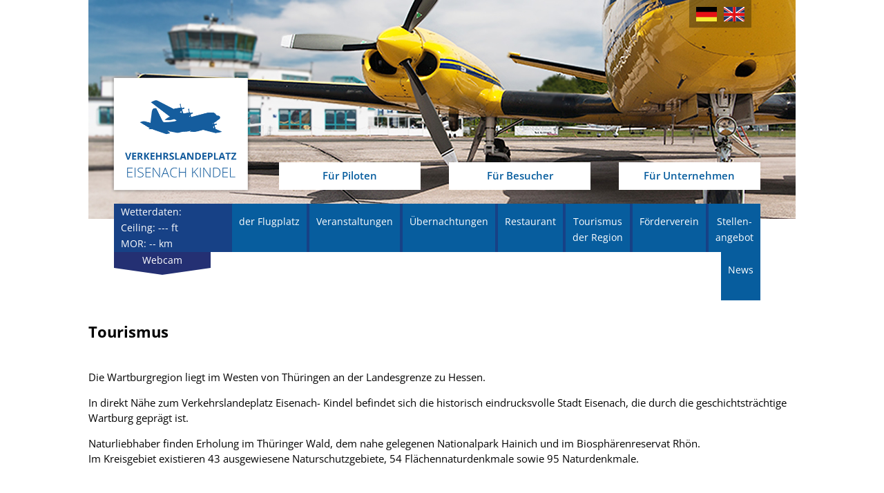

--- FILE ---
content_type: text/html; charset=utf-8
request_url: https://www.google.com/recaptcha/api2/anchor?ar=1&k=6LeS94QUAAAAADRSCmmmAYWZuH0sogG6jeegCo3X&co=aHR0cHM6Ly93d3cuZmx1Z3BsYXR6LWVpc2VuYWNoLmRlOjQ0Mw..&hl=en&v=9TiwnJFHeuIw_s0wSd3fiKfN&size=invisible&anchor-ms=20000&execute-ms=30000&cb=x5qoso70t7bz
body_size: 48403
content:
<!DOCTYPE HTML><html dir="ltr" lang="en"><head><meta http-equiv="Content-Type" content="text/html; charset=UTF-8">
<meta http-equiv="X-UA-Compatible" content="IE=edge">
<title>reCAPTCHA</title>
<style type="text/css">
/* cyrillic-ext */
@font-face {
  font-family: 'Roboto';
  font-style: normal;
  font-weight: 400;
  font-stretch: 100%;
  src: url(//fonts.gstatic.com/s/roboto/v48/KFO7CnqEu92Fr1ME7kSn66aGLdTylUAMa3GUBHMdazTgWw.woff2) format('woff2');
  unicode-range: U+0460-052F, U+1C80-1C8A, U+20B4, U+2DE0-2DFF, U+A640-A69F, U+FE2E-FE2F;
}
/* cyrillic */
@font-face {
  font-family: 'Roboto';
  font-style: normal;
  font-weight: 400;
  font-stretch: 100%;
  src: url(//fonts.gstatic.com/s/roboto/v48/KFO7CnqEu92Fr1ME7kSn66aGLdTylUAMa3iUBHMdazTgWw.woff2) format('woff2');
  unicode-range: U+0301, U+0400-045F, U+0490-0491, U+04B0-04B1, U+2116;
}
/* greek-ext */
@font-face {
  font-family: 'Roboto';
  font-style: normal;
  font-weight: 400;
  font-stretch: 100%;
  src: url(//fonts.gstatic.com/s/roboto/v48/KFO7CnqEu92Fr1ME7kSn66aGLdTylUAMa3CUBHMdazTgWw.woff2) format('woff2');
  unicode-range: U+1F00-1FFF;
}
/* greek */
@font-face {
  font-family: 'Roboto';
  font-style: normal;
  font-weight: 400;
  font-stretch: 100%;
  src: url(//fonts.gstatic.com/s/roboto/v48/KFO7CnqEu92Fr1ME7kSn66aGLdTylUAMa3-UBHMdazTgWw.woff2) format('woff2');
  unicode-range: U+0370-0377, U+037A-037F, U+0384-038A, U+038C, U+038E-03A1, U+03A3-03FF;
}
/* math */
@font-face {
  font-family: 'Roboto';
  font-style: normal;
  font-weight: 400;
  font-stretch: 100%;
  src: url(//fonts.gstatic.com/s/roboto/v48/KFO7CnqEu92Fr1ME7kSn66aGLdTylUAMawCUBHMdazTgWw.woff2) format('woff2');
  unicode-range: U+0302-0303, U+0305, U+0307-0308, U+0310, U+0312, U+0315, U+031A, U+0326-0327, U+032C, U+032F-0330, U+0332-0333, U+0338, U+033A, U+0346, U+034D, U+0391-03A1, U+03A3-03A9, U+03B1-03C9, U+03D1, U+03D5-03D6, U+03F0-03F1, U+03F4-03F5, U+2016-2017, U+2034-2038, U+203C, U+2040, U+2043, U+2047, U+2050, U+2057, U+205F, U+2070-2071, U+2074-208E, U+2090-209C, U+20D0-20DC, U+20E1, U+20E5-20EF, U+2100-2112, U+2114-2115, U+2117-2121, U+2123-214F, U+2190, U+2192, U+2194-21AE, U+21B0-21E5, U+21F1-21F2, U+21F4-2211, U+2213-2214, U+2216-22FF, U+2308-230B, U+2310, U+2319, U+231C-2321, U+2336-237A, U+237C, U+2395, U+239B-23B7, U+23D0, U+23DC-23E1, U+2474-2475, U+25AF, U+25B3, U+25B7, U+25BD, U+25C1, U+25CA, U+25CC, U+25FB, U+266D-266F, U+27C0-27FF, U+2900-2AFF, U+2B0E-2B11, U+2B30-2B4C, U+2BFE, U+3030, U+FF5B, U+FF5D, U+1D400-1D7FF, U+1EE00-1EEFF;
}
/* symbols */
@font-face {
  font-family: 'Roboto';
  font-style: normal;
  font-weight: 400;
  font-stretch: 100%;
  src: url(//fonts.gstatic.com/s/roboto/v48/KFO7CnqEu92Fr1ME7kSn66aGLdTylUAMaxKUBHMdazTgWw.woff2) format('woff2');
  unicode-range: U+0001-000C, U+000E-001F, U+007F-009F, U+20DD-20E0, U+20E2-20E4, U+2150-218F, U+2190, U+2192, U+2194-2199, U+21AF, U+21E6-21F0, U+21F3, U+2218-2219, U+2299, U+22C4-22C6, U+2300-243F, U+2440-244A, U+2460-24FF, U+25A0-27BF, U+2800-28FF, U+2921-2922, U+2981, U+29BF, U+29EB, U+2B00-2BFF, U+4DC0-4DFF, U+FFF9-FFFB, U+10140-1018E, U+10190-1019C, U+101A0, U+101D0-101FD, U+102E0-102FB, U+10E60-10E7E, U+1D2C0-1D2D3, U+1D2E0-1D37F, U+1F000-1F0FF, U+1F100-1F1AD, U+1F1E6-1F1FF, U+1F30D-1F30F, U+1F315, U+1F31C, U+1F31E, U+1F320-1F32C, U+1F336, U+1F378, U+1F37D, U+1F382, U+1F393-1F39F, U+1F3A7-1F3A8, U+1F3AC-1F3AF, U+1F3C2, U+1F3C4-1F3C6, U+1F3CA-1F3CE, U+1F3D4-1F3E0, U+1F3ED, U+1F3F1-1F3F3, U+1F3F5-1F3F7, U+1F408, U+1F415, U+1F41F, U+1F426, U+1F43F, U+1F441-1F442, U+1F444, U+1F446-1F449, U+1F44C-1F44E, U+1F453, U+1F46A, U+1F47D, U+1F4A3, U+1F4B0, U+1F4B3, U+1F4B9, U+1F4BB, U+1F4BF, U+1F4C8-1F4CB, U+1F4D6, U+1F4DA, U+1F4DF, U+1F4E3-1F4E6, U+1F4EA-1F4ED, U+1F4F7, U+1F4F9-1F4FB, U+1F4FD-1F4FE, U+1F503, U+1F507-1F50B, U+1F50D, U+1F512-1F513, U+1F53E-1F54A, U+1F54F-1F5FA, U+1F610, U+1F650-1F67F, U+1F687, U+1F68D, U+1F691, U+1F694, U+1F698, U+1F6AD, U+1F6B2, U+1F6B9-1F6BA, U+1F6BC, U+1F6C6-1F6CF, U+1F6D3-1F6D7, U+1F6E0-1F6EA, U+1F6F0-1F6F3, U+1F6F7-1F6FC, U+1F700-1F7FF, U+1F800-1F80B, U+1F810-1F847, U+1F850-1F859, U+1F860-1F887, U+1F890-1F8AD, U+1F8B0-1F8BB, U+1F8C0-1F8C1, U+1F900-1F90B, U+1F93B, U+1F946, U+1F984, U+1F996, U+1F9E9, U+1FA00-1FA6F, U+1FA70-1FA7C, U+1FA80-1FA89, U+1FA8F-1FAC6, U+1FACE-1FADC, U+1FADF-1FAE9, U+1FAF0-1FAF8, U+1FB00-1FBFF;
}
/* vietnamese */
@font-face {
  font-family: 'Roboto';
  font-style: normal;
  font-weight: 400;
  font-stretch: 100%;
  src: url(//fonts.gstatic.com/s/roboto/v48/KFO7CnqEu92Fr1ME7kSn66aGLdTylUAMa3OUBHMdazTgWw.woff2) format('woff2');
  unicode-range: U+0102-0103, U+0110-0111, U+0128-0129, U+0168-0169, U+01A0-01A1, U+01AF-01B0, U+0300-0301, U+0303-0304, U+0308-0309, U+0323, U+0329, U+1EA0-1EF9, U+20AB;
}
/* latin-ext */
@font-face {
  font-family: 'Roboto';
  font-style: normal;
  font-weight: 400;
  font-stretch: 100%;
  src: url(//fonts.gstatic.com/s/roboto/v48/KFO7CnqEu92Fr1ME7kSn66aGLdTylUAMa3KUBHMdazTgWw.woff2) format('woff2');
  unicode-range: U+0100-02BA, U+02BD-02C5, U+02C7-02CC, U+02CE-02D7, U+02DD-02FF, U+0304, U+0308, U+0329, U+1D00-1DBF, U+1E00-1E9F, U+1EF2-1EFF, U+2020, U+20A0-20AB, U+20AD-20C0, U+2113, U+2C60-2C7F, U+A720-A7FF;
}
/* latin */
@font-face {
  font-family: 'Roboto';
  font-style: normal;
  font-weight: 400;
  font-stretch: 100%;
  src: url(//fonts.gstatic.com/s/roboto/v48/KFO7CnqEu92Fr1ME7kSn66aGLdTylUAMa3yUBHMdazQ.woff2) format('woff2');
  unicode-range: U+0000-00FF, U+0131, U+0152-0153, U+02BB-02BC, U+02C6, U+02DA, U+02DC, U+0304, U+0308, U+0329, U+2000-206F, U+20AC, U+2122, U+2191, U+2193, U+2212, U+2215, U+FEFF, U+FFFD;
}
/* cyrillic-ext */
@font-face {
  font-family: 'Roboto';
  font-style: normal;
  font-weight: 500;
  font-stretch: 100%;
  src: url(//fonts.gstatic.com/s/roboto/v48/KFO7CnqEu92Fr1ME7kSn66aGLdTylUAMa3GUBHMdazTgWw.woff2) format('woff2');
  unicode-range: U+0460-052F, U+1C80-1C8A, U+20B4, U+2DE0-2DFF, U+A640-A69F, U+FE2E-FE2F;
}
/* cyrillic */
@font-face {
  font-family: 'Roboto';
  font-style: normal;
  font-weight: 500;
  font-stretch: 100%;
  src: url(//fonts.gstatic.com/s/roboto/v48/KFO7CnqEu92Fr1ME7kSn66aGLdTylUAMa3iUBHMdazTgWw.woff2) format('woff2');
  unicode-range: U+0301, U+0400-045F, U+0490-0491, U+04B0-04B1, U+2116;
}
/* greek-ext */
@font-face {
  font-family: 'Roboto';
  font-style: normal;
  font-weight: 500;
  font-stretch: 100%;
  src: url(//fonts.gstatic.com/s/roboto/v48/KFO7CnqEu92Fr1ME7kSn66aGLdTylUAMa3CUBHMdazTgWw.woff2) format('woff2');
  unicode-range: U+1F00-1FFF;
}
/* greek */
@font-face {
  font-family: 'Roboto';
  font-style: normal;
  font-weight: 500;
  font-stretch: 100%;
  src: url(//fonts.gstatic.com/s/roboto/v48/KFO7CnqEu92Fr1ME7kSn66aGLdTylUAMa3-UBHMdazTgWw.woff2) format('woff2');
  unicode-range: U+0370-0377, U+037A-037F, U+0384-038A, U+038C, U+038E-03A1, U+03A3-03FF;
}
/* math */
@font-face {
  font-family: 'Roboto';
  font-style: normal;
  font-weight: 500;
  font-stretch: 100%;
  src: url(//fonts.gstatic.com/s/roboto/v48/KFO7CnqEu92Fr1ME7kSn66aGLdTylUAMawCUBHMdazTgWw.woff2) format('woff2');
  unicode-range: U+0302-0303, U+0305, U+0307-0308, U+0310, U+0312, U+0315, U+031A, U+0326-0327, U+032C, U+032F-0330, U+0332-0333, U+0338, U+033A, U+0346, U+034D, U+0391-03A1, U+03A3-03A9, U+03B1-03C9, U+03D1, U+03D5-03D6, U+03F0-03F1, U+03F4-03F5, U+2016-2017, U+2034-2038, U+203C, U+2040, U+2043, U+2047, U+2050, U+2057, U+205F, U+2070-2071, U+2074-208E, U+2090-209C, U+20D0-20DC, U+20E1, U+20E5-20EF, U+2100-2112, U+2114-2115, U+2117-2121, U+2123-214F, U+2190, U+2192, U+2194-21AE, U+21B0-21E5, U+21F1-21F2, U+21F4-2211, U+2213-2214, U+2216-22FF, U+2308-230B, U+2310, U+2319, U+231C-2321, U+2336-237A, U+237C, U+2395, U+239B-23B7, U+23D0, U+23DC-23E1, U+2474-2475, U+25AF, U+25B3, U+25B7, U+25BD, U+25C1, U+25CA, U+25CC, U+25FB, U+266D-266F, U+27C0-27FF, U+2900-2AFF, U+2B0E-2B11, U+2B30-2B4C, U+2BFE, U+3030, U+FF5B, U+FF5D, U+1D400-1D7FF, U+1EE00-1EEFF;
}
/* symbols */
@font-face {
  font-family: 'Roboto';
  font-style: normal;
  font-weight: 500;
  font-stretch: 100%;
  src: url(//fonts.gstatic.com/s/roboto/v48/KFO7CnqEu92Fr1ME7kSn66aGLdTylUAMaxKUBHMdazTgWw.woff2) format('woff2');
  unicode-range: U+0001-000C, U+000E-001F, U+007F-009F, U+20DD-20E0, U+20E2-20E4, U+2150-218F, U+2190, U+2192, U+2194-2199, U+21AF, U+21E6-21F0, U+21F3, U+2218-2219, U+2299, U+22C4-22C6, U+2300-243F, U+2440-244A, U+2460-24FF, U+25A0-27BF, U+2800-28FF, U+2921-2922, U+2981, U+29BF, U+29EB, U+2B00-2BFF, U+4DC0-4DFF, U+FFF9-FFFB, U+10140-1018E, U+10190-1019C, U+101A0, U+101D0-101FD, U+102E0-102FB, U+10E60-10E7E, U+1D2C0-1D2D3, U+1D2E0-1D37F, U+1F000-1F0FF, U+1F100-1F1AD, U+1F1E6-1F1FF, U+1F30D-1F30F, U+1F315, U+1F31C, U+1F31E, U+1F320-1F32C, U+1F336, U+1F378, U+1F37D, U+1F382, U+1F393-1F39F, U+1F3A7-1F3A8, U+1F3AC-1F3AF, U+1F3C2, U+1F3C4-1F3C6, U+1F3CA-1F3CE, U+1F3D4-1F3E0, U+1F3ED, U+1F3F1-1F3F3, U+1F3F5-1F3F7, U+1F408, U+1F415, U+1F41F, U+1F426, U+1F43F, U+1F441-1F442, U+1F444, U+1F446-1F449, U+1F44C-1F44E, U+1F453, U+1F46A, U+1F47D, U+1F4A3, U+1F4B0, U+1F4B3, U+1F4B9, U+1F4BB, U+1F4BF, U+1F4C8-1F4CB, U+1F4D6, U+1F4DA, U+1F4DF, U+1F4E3-1F4E6, U+1F4EA-1F4ED, U+1F4F7, U+1F4F9-1F4FB, U+1F4FD-1F4FE, U+1F503, U+1F507-1F50B, U+1F50D, U+1F512-1F513, U+1F53E-1F54A, U+1F54F-1F5FA, U+1F610, U+1F650-1F67F, U+1F687, U+1F68D, U+1F691, U+1F694, U+1F698, U+1F6AD, U+1F6B2, U+1F6B9-1F6BA, U+1F6BC, U+1F6C6-1F6CF, U+1F6D3-1F6D7, U+1F6E0-1F6EA, U+1F6F0-1F6F3, U+1F6F7-1F6FC, U+1F700-1F7FF, U+1F800-1F80B, U+1F810-1F847, U+1F850-1F859, U+1F860-1F887, U+1F890-1F8AD, U+1F8B0-1F8BB, U+1F8C0-1F8C1, U+1F900-1F90B, U+1F93B, U+1F946, U+1F984, U+1F996, U+1F9E9, U+1FA00-1FA6F, U+1FA70-1FA7C, U+1FA80-1FA89, U+1FA8F-1FAC6, U+1FACE-1FADC, U+1FADF-1FAE9, U+1FAF0-1FAF8, U+1FB00-1FBFF;
}
/* vietnamese */
@font-face {
  font-family: 'Roboto';
  font-style: normal;
  font-weight: 500;
  font-stretch: 100%;
  src: url(//fonts.gstatic.com/s/roboto/v48/KFO7CnqEu92Fr1ME7kSn66aGLdTylUAMa3OUBHMdazTgWw.woff2) format('woff2');
  unicode-range: U+0102-0103, U+0110-0111, U+0128-0129, U+0168-0169, U+01A0-01A1, U+01AF-01B0, U+0300-0301, U+0303-0304, U+0308-0309, U+0323, U+0329, U+1EA0-1EF9, U+20AB;
}
/* latin-ext */
@font-face {
  font-family: 'Roboto';
  font-style: normal;
  font-weight: 500;
  font-stretch: 100%;
  src: url(//fonts.gstatic.com/s/roboto/v48/KFO7CnqEu92Fr1ME7kSn66aGLdTylUAMa3KUBHMdazTgWw.woff2) format('woff2');
  unicode-range: U+0100-02BA, U+02BD-02C5, U+02C7-02CC, U+02CE-02D7, U+02DD-02FF, U+0304, U+0308, U+0329, U+1D00-1DBF, U+1E00-1E9F, U+1EF2-1EFF, U+2020, U+20A0-20AB, U+20AD-20C0, U+2113, U+2C60-2C7F, U+A720-A7FF;
}
/* latin */
@font-face {
  font-family: 'Roboto';
  font-style: normal;
  font-weight: 500;
  font-stretch: 100%;
  src: url(//fonts.gstatic.com/s/roboto/v48/KFO7CnqEu92Fr1ME7kSn66aGLdTylUAMa3yUBHMdazQ.woff2) format('woff2');
  unicode-range: U+0000-00FF, U+0131, U+0152-0153, U+02BB-02BC, U+02C6, U+02DA, U+02DC, U+0304, U+0308, U+0329, U+2000-206F, U+20AC, U+2122, U+2191, U+2193, U+2212, U+2215, U+FEFF, U+FFFD;
}
/* cyrillic-ext */
@font-face {
  font-family: 'Roboto';
  font-style: normal;
  font-weight: 900;
  font-stretch: 100%;
  src: url(//fonts.gstatic.com/s/roboto/v48/KFO7CnqEu92Fr1ME7kSn66aGLdTylUAMa3GUBHMdazTgWw.woff2) format('woff2');
  unicode-range: U+0460-052F, U+1C80-1C8A, U+20B4, U+2DE0-2DFF, U+A640-A69F, U+FE2E-FE2F;
}
/* cyrillic */
@font-face {
  font-family: 'Roboto';
  font-style: normal;
  font-weight: 900;
  font-stretch: 100%;
  src: url(//fonts.gstatic.com/s/roboto/v48/KFO7CnqEu92Fr1ME7kSn66aGLdTylUAMa3iUBHMdazTgWw.woff2) format('woff2');
  unicode-range: U+0301, U+0400-045F, U+0490-0491, U+04B0-04B1, U+2116;
}
/* greek-ext */
@font-face {
  font-family: 'Roboto';
  font-style: normal;
  font-weight: 900;
  font-stretch: 100%;
  src: url(//fonts.gstatic.com/s/roboto/v48/KFO7CnqEu92Fr1ME7kSn66aGLdTylUAMa3CUBHMdazTgWw.woff2) format('woff2');
  unicode-range: U+1F00-1FFF;
}
/* greek */
@font-face {
  font-family: 'Roboto';
  font-style: normal;
  font-weight: 900;
  font-stretch: 100%;
  src: url(//fonts.gstatic.com/s/roboto/v48/KFO7CnqEu92Fr1ME7kSn66aGLdTylUAMa3-UBHMdazTgWw.woff2) format('woff2');
  unicode-range: U+0370-0377, U+037A-037F, U+0384-038A, U+038C, U+038E-03A1, U+03A3-03FF;
}
/* math */
@font-face {
  font-family: 'Roboto';
  font-style: normal;
  font-weight: 900;
  font-stretch: 100%;
  src: url(//fonts.gstatic.com/s/roboto/v48/KFO7CnqEu92Fr1ME7kSn66aGLdTylUAMawCUBHMdazTgWw.woff2) format('woff2');
  unicode-range: U+0302-0303, U+0305, U+0307-0308, U+0310, U+0312, U+0315, U+031A, U+0326-0327, U+032C, U+032F-0330, U+0332-0333, U+0338, U+033A, U+0346, U+034D, U+0391-03A1, U+03A3-03A9, U+03B1-03C9, U+03D1, U+03D5-03D6, U+03F0-03F1, U+03F4-03F5, U+2016-2017, U+2034-2038, U+203C, U+2040, U+2043, U+2047, U+2050, U+2057, U+205F, U+2070-2071, U+2074-208E, U+2090-209C, U+20D0-20DC, U+20E1, U+20E5-20EF, U+2100-2112, U+2114-2115, U+2117-2121, U+2123-214F, U+2190, U+2192, U+2194-21AE, U+21B0-21E5, U+21F1-21F2, U+21F4-2211, U+2213-2214, U+2216-22FF, U+2308-230B, U+2310, U+2319, U+231C-2321, U+2336-237A, U+237C, U+2395, U+239B-23B7, U+23D0, U+23DC-23E1, U+2474-2475, U+25AF, U+25B3, U+25B7, U+25BD, U+25C1, U+25CA, U+25CC, U+25FB, U+266D-266F, U+27C0-27FF, U+2900-2AFF, U+2B0E-2B11, U+2B30-2B4C, U+2BFE, U+3030, U+FF5B, U+FF5D, U+1D400-1D7FF, U+1EE00-1EEFF;
}
/* symbols */
@font-face {
  font-family: 'Roboto';
  font-style: normal;
  font-weight: 900;
  font-stretch: 100%;
  src: url(//fonts.gstatic.com/s/roboto/v48/KFO7CnqEu92Fr1ME7kSn66aGLdTylUAMaxKUBHMdazTgWw.woff2) format('woff2');
  unicode-range: U+0001-000C, U+000E-001F, U+007F-009F, U+20DD-20E0, U+20E2-20E4, U+2150-218F, U+2190, U+2192, U+2194-2199, U+21AF, U+21E6-21F0, U+21F3, U+2218-2219, U+2299, U+22C4-22C6, U+2300-243F, U+2440-244A, U+2460-24FF, U+25A0-27BF, U+2800-28FF, U+2921-2922, U+2981, U+29BF, U+29EB, U+2B00-2BFF, U+4DC0-4DFF, U+FFF9-FFFB, U+10140-1018E, U+10190-1019C, U+101A0, U+101D0-101FD, U+102E0-102FB, U+10E60-10E7E, U+1D2C0-1D2D3, U+1D2E0-1D37F, U+1F000-1F0FF, U+1F100-1F1AD, U+1F1E6-1F1FF, U+1F30D-1F30F, U+1F315, U+1F31C, U+1F31E, U+1F320-1F32C, U+1F336, U+1F378, U+1F37D, U+1F382, U+1F393-1F39F, U+1F3A7-1F3A8, U+1F3AC-1F3AF, U+1F3C2, U+1F3C4-1F3C6, U+1F3CA-1F3CE, U+1F3D4-1F3E0, U+1F3ED, U+1F3F1-1F3F3, U+1F3F5-1F3F7, U+1F408, U+1F415, U+1F41F, U+1F426, U+1F43F, U+1F441-1F442, U+1F444, U+1F446-1F449, U+1F44C-1F44E, U+1F453, U+1F46A, U+1F47D, U+1F4A3, U+1F4B0, U+1F4B3, U+1F4B9, U+1F4BB, U+1F4BF, U+1F4C8-1F4CB, U+1F4D6, U+1F4DA, U+1F4DF, U+1F4E3-1F4E6, U+1F4EA-1F4ED, U+1F4F7, U+1F4F9-1F4FB, U+1F4FD-1F4FE, U+1F503, U+1F507-1F50B, U+1F50D, U+1F512-1F513, U+1F53E-1F54A, U+1F54F-1F5FA, U+1F610, U+1F650-1F67F, U+1F687, U+1F68D, U+1F691, U+1F694, U+1F698, U+1F6AD, U+1F6B2, U+1F6B9-1F6BA, U+1F6BC, U+1F6C6-1F6CF, U+1F6D3-1F6D7, U+1F6E0-1F6EA, U+1F6F0-1F6F3, U+1F6F7-1F6FC, U+1F700-1F7FF, U+1F800-1F80B, U+1F810-1F847, U+1F850-1F859, U+1F860-1F887, U+1F890-1F8AD, U+1F8B0-1F8BB, U+1F8C0-1F8C1, U+1F900-1F90B, U+1F93B, U+1F946, U+1F984, U+1F996, U+1F9E9, U+1FA00-1FA6F, U+1FA70-1FA7C, U+1FA80-1FA89, U+1FA8F-1FAC6, U+1FACE-1FADC, U+1FADF-1FAE9, U+1FAF0-1FAF8, U+1FB00-1FBFF;
}
/* vietnamese */
@font-face {
  font-family: 'Roboto';
  font-style: normal;
  font-weight: 900;
  font-stretch: 100%;
  src: url(//fonts.gstatic.com/s/roboto/v48/KFO7CnqEu92Fr1ME7kSn66aGLdTylUAMa3OUBHMdazTgWw.woff2) format('woff2');
  unicode-range: U+0102-0103, U+0110-0111, U+0128-0129, U+0168-0169, U+01A0-01A1, U+01AF-01B0, U+0300-0301, U+0303-0304, U+0308-0309, U+0323, U+0329, U+1EA0-1EF9, U+20AB;
}
/* latin-ext */
@font-face {
  font-family: 'Roboto';
  font-style: normal;
  font-weight: 900;
  font-stretch: 100%;
  src: url(//fonts.gstatic.com/s/roboto/v48/KFO7CnqEu92Fr1ME7kSn66aGLdTylUAMa3KUBHMdazTgWw.woff2) format('woff2');
  unicode-range: U+0100-02BA, U+02BD-02C5, U+02C7-02CC, U+02CE-02D7, U+02DD-02FF, U+0304, U+0308, U+0329, U+1D00-1DBF, U+1E00-1E9F, U+1EF2-1EFF, U+2020, U+20A0-20AB, U+20AD-20C0, U+2113, U+2C60-2C7F, U+A720-A7FF;
}
/* latin */
@font-face {
  font-family: 'Roboto';
  font-style: normal;
  font-weight: 900;
  font-stretch: 100%;
  src: url(//fonts.gstatic.com/s/roboto/v48/KFO7CnqEu92Fr1ME7kSn66aGLdTylUAMa3yUBHMdazQ.woff2) format('woff2');
  unicode-range: U+0000-00FF, U+0131, U+0152-0153, U+02BB-02BC, U+02C6, U+02DA, U+02DC, U+0304, U+0308, U+0329, U+2000-206F, U+20AC, U+2122, U+2191, U+2193, U+2212, U+2215, U+FEFF, U+FFFD;
}

</style>
<link rel="stylesheet" type="text/css" href="https://www.gstatic.com/recaptcha/releases/9TiwnJFHeuIw_s0wSd3fiKfN/styles__ltr.css">
<script nonce="F6etjHJTgNaBDy3qZmBJrA" type="text/javascript">window['__recaptcha_api'] = 'https://www.google.com/recaptcha/api2/';</script>
<script type="text/javascript" src="https://www.gstatic.com/recaptcha/releases/9TiwnJFHeuIw_s0wSd3fiKfN/recaptcha__en.js" nonce="F6etjHJTgNaBDy3qZmBJrA">
      
    </script></head>
<body><div id="rc-anchor-alert" class="rc-anchor-alert"></div>
<input type="hidden" id="recaptcha-token" value="[base64]">
<script type="text/javascript" nonce="F6etjHJTgNaBDy3qZmBJrA">
      recaptcha.anchor.Main.init("[\x22ainput\x22,[\x22bgdata\x22,\x22\x22,\[base64]/[base64]/[base64]/[base64]/cjw8ejpyPj4+eil9Y2F0Y2gobCl7dGhyb3cgbDt9fSxIPWZ1bmN0aW9uKHcsdCx6KXtpZih3PT0xOTR8fHc9PTIwOCl0LnZbd10/dC52W3ddLmNvbmNhdCh6KTp0LnZbd109b2Yoeix0KTtlbHNle2lmKHQuYkImJnchPTMxNylyZXR1cm47dz09NjZ8fHc9PTEyMnx8dz09NDcwfHx3PT00NHx8dz09NDE2fHx3PT0zOTd8fHc9PTQyMXx8dz09Njh8fHc9PTcwfHx3PT0xODQ/[base64]/[base64]/[base64]/bmV3IGRbVl0oSlswXSk6cD09Mj9uZXcgZFtWXShKWzBdLEpbMV0pOnA9PTM/bmV3IGRbVl0oSlswXSxKWzFdLEpbMl0pOnA9PTQ/[base64]/[base64]/[base64]/[base64]\x22,\[base64]\\u003d\\u003d\x22,\x22wrXCt8KLfsOzccOUw5zCosKDHsOFBcKYw7YewpIuwp7CiMKYw6Qhwp5dw6TDhcKTEsKRWcKRaTbDlMKdw4kVFFXCj8OOAH3DmCjDtWLCl2IRfwjCkxTDjWRpOkZUc8OcZMOPw6ZoN2HCnxtMM8KWbjZRwp8Hw6bDhcKcMsKwwonChsKfw7NEw4xaNcKgOX/DvcO5X8Onw5TDsD3ClcO1wowsGsO/MTTCksOhHlxgHcOgw47CmQzDiMOKBE4ZwpnDumbCjMOswrzDq8OKbxbDh8KPwq7CvHvChWYcw6rDucKTwroyw7QuwqzCrsKBwrjDrVfDvcKTwpnDn0J7wqhpw587w5nDusKhUMKBw58nIsOMX8KXaA/CjMKwwpATw7fCtBfCmDozYgzCnhMLwoLDgCs7dyfCkBTCp8ODfMKBwo8aWCbDh8KnDGg5w6DCm8O0w4TCtMKARMOwwpFgDFvCucOjfmMyw4/ClF7ChcKCw5jDvWzDr2/Cg8KhaE1yO8Kmw7weBnPDs8K6wr4tIGDCvsKWaMKQDiciDsK/eiwnGsKaa8KYN2o2c8Kew5PDssKBGsKZaxALw5/DtyQFw5fCozLDk8KSw7QoAX7CsMKzT8KNFMOUZMK1PzRBw64mw5XCuxzDlsOcHkzCgMKwwoDDpcKKNcKuPXQgGsKjw5LDpggxU1ADwqPDjMO6NcOpIkV1I8OIwpjDksK3w4Fcw5zDksKBNyPDunxmcyYjZMOAw49ZwpzDrlHDkMKWB8OuVMO3SFt/wphJUCJ2UF1FwoMlw4bDgMK+K8KPwojDkE/ChcOMNMOew7Vjw5ENw704bExUTBvDsAp8YsKkwoJSdjzDqMOHYk9Lw7NhQcO7KMO0Zwk0w7MxCsO2w5bClsKsTQ/[base64]/DvMOfwpFzDMOcK8O0L8Ogd8KjwoUFw54tAcOfw5Qbwo/DjnwMLsOJTMO4F8KkDAPCoMKBNwHCu8KOwpDCsVTCrlkwU8Olwr7ChSwWSBx/woPCtcOMwo4Ww4sCwr3CrRQow5/DgsOcwrYCIXfDlsKgKU1tHXTDj8KBw4Utw4dpGcK0RXjCjGsoU8Krw5rDq1d1HlMUw6bCmxNmwoUnwqzCgWbDo3F7N8KNREbCjMKIwp0vbhjDkifCoRZgwqHDs8KoZ8OXw45Hw47CmsKmFV4wF8Oww5fDrcKMR8OuRAfDv0o9RcKuw67DgRdpw4sGw6IoSEvDoMO2eC/DjnZGecOrw5IOUELCnlbDhcK9w5rDqBPClsKEw5pkwonDqioyI1wZB2RYw4diw6fCoSbCuS/Dm2tWw5dMJlA6OUnDucKqHcO8w4wjIyMNRDvDk8KEcx9ZfGQEWcO9asKlFipUdynCu8OjS8K/LGxTWiZuRAQQwrvDvyB/KcO1wonCoDbDhDFsw7cxwptFN2E6w4rCugHCjU7DlsKIw5JAw5pGc8KDwqwDwrHCk8KGFm7DvMOQYsKpB8KPw6/DvcOuw5HDkSfDlxgjNDPDkAx7A0LCl8Ocw74Iw4vDtsK4w5TDtz4MwoAmKHLDihkYwrLDuBDDhXBNw6XDsnnDplbCmsKZw4ktOMOxGMKxw6/DvsK3XUQMw6LCrsOqHkUgQMOvXSXDsBAhw5nDnGZEScO4wqZ3PBbCh1R6w5/DicKVwqE3woZ8wpjDo8OSwotiMmbChTZLwpZEw7DCj8ORbcKpw4TDksKXISpdw7p3MsKQCAjDs0Z3bE3ClMKdVGXDn8K1w6bDghMOwrnDpcOvw6gdw5fCuMKMw5/CqsKhGsKyYXBuF8OJwoIMGHTDusOEw4rCqWXDh8KJw5XDscK4ExJdZRXChzXClsKfLSXDiTnDqQPDtcOOw79twoZ1wrrCjcK0wp7DnMO9fH/[base64]/Di8O/w7JNWnAUYWIJYQAaw5jDlcO3wpPDvEY9cjY1wrbCiQxkW8OIR2RJYsOCC3gddBLCq8OPwqIrM17DlUTDsFXCg8O9X8OGw4gTV8Olw6bDlHDCoCPClxvDg8KpCmgewpNLwpHCkWLDuQMVw5UeIgIzW8K/CsOSw7rCksOJXUHDvsKYc8O5wpogdsKlw5ECw4LDuwItS8KDeCd9ZcOZwqVew77CkQrCgFQACXTDvcKswrU8wq/[base64]/DnjDDgsOecXzCi8O6JsKZSsO4wpkLw7sTwqzCq0djf8OqwqwpdMOBw5/CgsOZCsOEdy3ChMKeAyPCnsOZOsOaw77DjVvCtcOQw5/DhhrCvADCulPDujYtw6o3w5g8R8ObwpMbYyRDwo7DoyrCsMOrZsK7H3TCvMK6w7TCtkU1wqkvSMO8w70twoJtL8K3acKiwrlWLEM+JMOTw7duScOYw7jCi8OeEMKTAsOLwrvCnHcsGSI5w4BXeFvDggLDtHJFw4zCpUJNYMOSw5/DlcKqwqp3w4TCt3ZQD8OST8K2wopxw5rDgsOzwqHCo8K4w47CqcKfPHHCiCxFZcKVOXdlPsOqZsKcwoDDqsK9cU3ClFrDhCTCtktIwodnw4AHOcOQwq7DhVglBn1Pw4UMHi9awrbCm2ZHw6B8w50nwpYpCMKbbloJwrnDkUDCu8OswrzCjMOLwq0XfAjCtEwsw4/CmsO0wpAPwoMOwpfDnD/Dh0nCmMOHWsKnwrAlXh96V8OHa8KeTAx1L3EBJMO/OsOLD8Ojw4MCVQNswpvDtMK4c8OTAcOkwqbCsMK8w6HCjUjDk24OdcO0VsKYMMOjEcO1LMKtw6QQwrF5wpXDvMOqRxBuQcK+w4jCnHrDoh9ZFcKyAB1dC2rDjUNEQHvDqn3DqsOWw4/DlG9uwr3DuFgNTwxdfsKsw58vw58Cw4tkCVHCqVYnwpt7TWDCjEvDkR/Dh8K8w5HCszN+IcO3woDDl8OONV0QDQZvwogkWsO+wozCmWB/wogneBYNw5gIw6LCmyVGfGplw55MY8ORXsKGwoDDo8Kuw7l5wr/[base64]/[base64]/wplRwrQcBMK3w6dmwqLDkcKnwqUcb0vCk1fChMOsMlrDr8KhOk/[base64]/DgxDDtsORPcONw5tPw6Eaw5t5woQHGA3DrGpYw7QLXMKJw7N6G8OtUcO/[base64]/[base64]/DniZowpXCuW8Lwpp1wplCWyzDrsKWwrVvw5sKGgMRw7JUwqjCoMK5ClkVIjHDp2bCpcK3wqbDhx8Ew6kaw7nDiGrDlsKUwonDhCM1w7kjw5hFRMO/[base64]/DnsOVw7gOLMK6wrfDr8KxPwEjTn/Dn30twrNVL8KhNcOvwqY1w54Dw6HDucOMD8Kzw7M0wonCksO9woMgw4fCtmrDtMOKEHpxwq7CiHA+KMKkSsOMwoLCrMOQw7jDtVnCisKcX2Y/w4TDpHLCmW3DqCjDiMKhwoAbw5TCm8Ouw75UaioQH8O+T2lXwozCrgRKawcicMOpWMODw4/DvTcQwozDkg1ow4rDtcOJwqN9wojCt2bCo13CsMKPZcKULMKVw5oEwrh5woXCjMOiIXRqayHCqcKmw5xAw7XCixt3w5FAMMK/w6XDiMOVO8Ogwq7DnsO/[base64]/DkTPDqwnDhcKqWsKQwqcTw6TDucO3LBzCiUXCu2jDl3LDocOgUMODTsKgeXvDpMKlw4fCpcKGSsKmw5nCpMO9TcKxI8K9O8OiwphdVMOiH8O7w6LCv8KCwr8WwoFVwqcSw79bw63CjsKlwojClsKyYgszHCFndwhWwr4fw6/DlsK0w7DCmGPCt8Owdj8Iw417aFh4w6cUbxXDvgnDsXwBw41awqgTw4JEwpgRwqzDnVRwacOPwrPCrCluw7bCiy/[base64]/[base64]/RcKFVRbCvsKBwoN3w5gybMKBwrDCiRzDnsOHEmXCn3ltCMKYf8KwEmPCplvCriPDtn8xIcKywpjDpWFIVlwOcTg8AU5wwpYgGRzDnQ/DrMKrw7XDh0AkM3TDmzUafF3Ci8Otw4kNasKHCl8+wrMUaXJEwpjDn8KDw4rDvF4BwoNtAiYbwoZjw4LCiCdjwopIJMKowoDCu8OMw6Ynw5xhFcOowq3DksKKPcOGwqDDsyXDpQ/CncOqwoDDnFMQDA4GwqPDviXDpcKCUAnClgp1w4vDrgDCjg8Yw69uwp/DpMOSwrNCwqrCpCvDksO6wo88Ok0XwpEvNMK7w7XCnGnDonbClhLCnsOkw7hdwqPChMKjwonCnxRBSsONwovDpsKrwrI6PWXDl8Oswr1IAcKiw6DCo8Ofw4zDhcKTw53DmjnDrsKNwpJHw6o/[base64]/[base64]/CrHTDg0nDtsKRw4zDpsOLw4d7w64naAfDrzDClwjDgxfDgMKcw4IsEsOrwoVCScOSBcOhMsKCw6/CvMO6wpxzwoJLw7DDvRsJw4YgwpjDgA1/[base64]/asOVwqYXIMKEVi99w6QzOcOVVChaw5gfw4UwwrV5Zi8DLxnDusOYTwPChRURw4HDlsK1w4HDt0DDmUrCh8K8w7M/w4PDn3JkKcOJw4oKw7PCvSnDljzDqMOiw7nCiQjDicOewpzDpzHDtMOpwqrCtcKrwr3DsVUUdcO8w78uw5HCksO5XHLCjMONWX/DshnChxAwwoTDrxDDq1PDusKeCGHCh8KXw4JhXcKRGS4HPg3DgE44wrp/NxjDmnHDi8Orw60KwqpAw7o5P8OcwqtsLcKmwqp/KRMxw4HDusOJDMO2bTcZwo4yRMKbwqhnPwpBwoPDiMOjw54iTGXCtMO6GcOCwr7CqsKMw7TDmg7CqcK8RhnDtU/CpnXDgztyCcKuwoPDuxTClFEiayvDmCExw43DgcOTHFs6w4ZqwpAuwqDDgMOxw7MhwpInwrDDrsKLAcOxecKRPcKuw77CgcK3wqZ4dcOaU2xVw6LCqcORa38mW2lrfBVMw7vCi0skNS0/[base64]/f8OELsO0QSnCn8OWaSzDml3Co8KvO8OeM11RZsO9w6tVR8OTMy3DvcOVFMKrw7Z8wp4xL1fDvsOSTMKXU3TCpMKgw5kGw48Mw7XCpMOKw59bSWwYQsKzw6k7OcObwr4Zwoh7wopKKcO5QibCl8OkecOAasKnB0fCocO7wpTClsOlcVdHw4TDvQsuRi/Ci1XCpgABw6rDsQPCjxRqX2fClktKw4HDmMOWw6PDrAQQw7jDjcOIw5DCmCs8AcKNwoAWwoAoK8KcEULChMKoHcOmJ0/CscKVwrMgwrQuKMKvwpbCjS0Mw4rDnsOkNz7DtkNgw5JEw4XCo8Odw74Lw5nCm04Nwp9lwpkSdi3DlsOjEsO0MMObHcK+V8K7CFh4SiBSRnbCocK+w5vCs3hxwpZLwqPDg8O1d8KSwrLCqxU/[base64]/CqMK2O0gPXzfChMKawpEXw7LCpcOhO8O1WcKywo7CqihbE3fCtyE8wowaw7DDtcOEcxp+wrjCnWZjw4zCqcOhHcONX8KfHiZgw7TDgRrCgkLDuF1+QcKow4hqegk/woRJbgTCiyExWMKgwoLCsTdpw6zCg33CmcKcwr7DtzfDv8KvOcKLw63CjnPDjcOSwpnCnUPCuXx7wpA6w4UXPVvCn8OJw6LDtMOrccOhAwnCsMONewIYw7EsZRXDvi/[base64]/DqTp0IcOsw5XDu8OGXUPDocOcwpU4Gm5iw7oWw6rDt8OtMsOUw7fCnMKlw4IEw5wdwroCw6jDmsKybcOOdFvDkcKCG0obH1vCkgNrQgnCq8K0SMObwr4jwolqw7RRw5bCqsKfwoZcw7TDosKGw5Bkw7PDksOnwoA/[base64]/DiyoUaMKlDUbCqBQGw6xuHU7CusKww64IwqnCu8KyGlgRwq5gXDNOwpx5FsO7woBIVMOWwrrCpV5YwpTDr8O8w5IkSA5HB8ODChd9wrgzacKWw7vDoMKQw5Y6w7fDpX1/w4h1wpNUMBJdCMKvE2/DsHHCrMOJwp9Sw4RLwosCT3xcRcKzZDLDtcK+ccOwfUt+Qi3CjEJZwqDDv2xTHsKAw7tmwrwSw7IxwohPakd7BcOgRMO+w59ewo9Vw4/[base64]/Ci8Oqwp9vS8K6w6nDusKsw7zCg0g6woJ/TzAlW20Xw6JswotLw6VCNMKFFsOiw4TDjRtBd8OFw7jCiMOgEn5/w7vClWjCt0XDnxfClMKrWy0eC8OUW8K3wpkfw7/[base64]/CqMKyIcKdwqY3w7x7w5PClMOcUcO2UkLCisOFwonDsinCnEHDtcKEw6hoE8OiSHIRUMKWDMKBFsKtKEkkP8Oswp4qGkjCssOaSMKgw7ldwoIdaW5fw6BEwpbDtcKtcMKFwpYFw7DDuMK+w5HDk0QHbsKOwqrDmX/ClsOCwokvwqouw4nCn8OOwq/[base64]/DmFnCj8KvNMO2SVXCmAjDuzrDsMOlKX3DsVQ1wpd7JERQBcOjw6ZkX8Kdw7/[base64]/Di2HDkMOqTMOrw41rHMOaw5LCiB0Qw6jCo8OEU8O9wrLCkQvClwJzwqF/w4Ukwrxnwqwzw75oe8KJZsKYw5/DscOMfcKjKRTCnjkEX8OtwpzDv8O/w6NkbsODH8KewpHDqMOZLXJVwqvCm0jDn8OdOcOFwovCpRLCtjF3OsOSHT1XLsOHw7xQw7kUwpDDr8K5GwBCw4XDggLDncK7ehl9w6DCsDzDksKDwr/DsH/CmBYiUkTDhCw6H8K/wqfDkgDDqcO8Qj3CtQURHERCZsKjc3jCtMOXwrtEwr97w4F8BcKIwrvDhMKqworDlEPClRs8IcKaB8OAFVnCrcOofjoLRMOxU096MQnCmcO4wp/DribDkMKqw6Aow48Ewo87wok4bAzCisOEI8OAEMO9NMKLQ8Kmwo07w4xfLjoMV2oQw7vDlRHDomsAw7rCk8OURBsrAz7Do8KpFTZ6EcOsczPCscOSCiQswppxwq/CvcKZQlfCp2rDksOYwojCgcKhJTXCoU3Ds0PCosO9XnLDthwbDgXCrS48w5HDvsO3cznDuDAEw4TCisKKw4vCq8K/NidAJSwSJ8KSwp5uOMOpQUQ7wqEjw5jCo2/DrsO6wrNZTVhtwqhFw6Z9w67DoRDCucOXw6YewpNywqPDvUcDPHbDh3vCojFdZFckdcKAwphFdsOVwrbCo8K7OcO4woXCt8KpERcOQXTDtcOqwrIVTR3Col0uHn8fR8O0UTvCicKuwqwufhJtViXDjsKJD8KAE8Ktwp/CicO+BkHChW7DhD5xw6zDkcKCRGbCpSAwZ2PCghUhw7MGFsOvB33DnyfDpMOUenkzV3jCqAIAw7w0Vn0gwr11wrIibWbDr8OZwpHCljIETsKJI8K/ScKyTXoQSsKmb8Kzw6MRwoTCrGBvMifCkTwSI8KdAVFUCTUMPEMEAxzCmUjDi2vDjVgYwrYQw7ZQRcK2BVczLMK3w7nCi8OWw7LCqHppwqg2QsKzYMOdQE/DmGZ0w5prB0/DnQfCm8Oww5zChml5Vx7DoDhYZsKJwrFXASJnVD1vRnhpO3bCv1HDlsKsECjClA/Djz/CrgDDpzHDujvCuQfDoMOuEMOHHkjDqcKbb2AlJTB4UjzCnWwRSFdVa8KEw4TDr8OJfsOVYcOMbcKOejQqcHJ7wpfDg8OvPER7w5PDpFPClsOgw4fDsF/CvUw5w6RlwrUdBcKEwrTDuScDwqTDn1TCnMKvDsOMwqsmUsKVbS1/JMKiw7l+wpPDoxDDv8KLwofCksKBw64WwprCh0bCqMKSD8KHw7LCiMOIw4fCpGvCinlndHfCjisow7Adw7/CuRDDrcK+w5PCvTwPKMOfw7XDtsKrHMObwrYZwpHDl8O7w7LDrMO4w7bDrMKEGjQgYR5dw6tjCsOmM8OBSxMBAxVqw4/Du8OxwrdgwpPDiz8SwoJGwqLCuTXChwxiwoTDlA3CjsKAdyJEZSfCv8KzV8OUwqs5RsKBwqXCuTrDk8KBXMObDjfClQIhwpXCuinCgDguT8ONw6vCrjDDvMO1esKfZFZFesOKw6Y3AhrCvCrCo1JII8OMPcOZwpXDhgDDncOYZB/DkivCjmEpYcKdwqrCmgbCmzTCr1rDt2XCgnvCqTgxADfCr8KrH8O7wqXCusOmRQIkwq3DiMOvwrkrEDAuK8KCwpVZdMOnw6lQwq3CtMK/[base64]/CqMKOwrwlVyjDoMOcKmTCvcOVAGw9UcKbd8K4w4x5XXTDiMO3w6nDpwbDscO1bMKsO8KidMO2WxA+JsKGw7HDkQ8pwoQQF1XDsBzDgBDCocOoKSEAw5/[base64]/EMKpVMO8NB/DjkzDlcO0wqrCh8OwwonDmsOnb8KrwqIGUsKFw4k8wqXCpxQWwpZCw6HDjzbDvA5yPMOSMcKXSXxpwpMcZcKHE8O/eARzVEHDowXDjmvCsgjDocOMcMOVwp/DilJnwoMPacKkLAvCj8Ogw5tUZXpjw5Iqw50GQMOJwo8aDjXDkTYawplzwqYYbmVzw4nCm8OQf1PDqTvCjMKgUsKTNsKVHCZrKcKlw6bDu8KLw4ppY8K4w5hBAREzIRbDlcKKwoBdwoMNNcKYw4oTJn16GVzDvAx/wpXCrsKuw7PCgWt1w74mcjTDiMKbOXN6wrDCoMKiCiF3HEnDmcOlwocCw4XDtsK/[base64]/CicKVwqYONMKHw6V5D8KiwpEoHsKFw6PCq8KJUMOUJMKtw6/CrVzDucKBw5INZsO3FsKgcsOew5XCu8OVC8OKVQ3CpBB6w7h5w5bDpsOkHcOEMsOmJMOyPWtCdQ3CuT/CicKmWjsbw5Ryw5/[base64]/[base64]/DicK3BB4Ow5PCoC16w6TDkcOsCDfDmcOnKsK/wqpLRsK0w7ZpNhzCqlLDu2XDhmpXwq5zw5cZRMKhw4s6wrx6Jjl2w6XDtTfDr30Tw4V4PhXCscKOKA5WwrAKe8O/SsO+wq/DnMK/XE1AwrUfwq0mKsObw64CKMO7w6NsccKTwrEcZsOUwqg8GMKgL8OzAMKBN8Opc8K8ZCHClsKVwrpFw6LDshfCtz7CgcKIwoVKJ3EzcHzDgsKaw53DjSTCkcKRWsKyJzc6ZMKMwrFePsOBw44dYMOmwohhdMOfKMO/w4sEI8KbKcORwrPCm1p2w5gYfUzDlWjCl8Ktwp/DjUAFLyvDo8OFw50lw7HChMKKw5PDuSHDr0g3Sxo7DcORwoxNSsO5w4LCsMKmbMKFE8KGwrJ+wpnDpV/DtsKZZmZiJADDiMOwAsKCw7DCoMKueh3DqkbDmUkxw7XChMOjwoESw6bCtSPDrnzDk1JfUXpBPcKYV8KCU8OTw5pDwoobJ1fDqXUPwrB3J2DCvcOlwp5cRMKRwqUhfW14wpR5w4gUdMKxQTDDljJvWMOQWSwTesO9wq8KwoDCmMOHCyDDhzLDkTnCl8OcEC/CrMOxw6PDm1/CjsOqwp3Ds0lVw4HChcOwDhl7wowOw44pODzDkXdUOcOdwphiwprDvBBJwrtae8KTScKrwqTCl8Kpwr/CoUUHwqxWwqPCt8O1woDDgH/DnMO+DsKwwqLCvCpHAVEaMhLClcKnwqFDw5sewokYLcKlDMKAwozDqCfCviorw4p7O2DDpcKKwoQGWFdsP8KpwrANZcO7cFNHw4AYw55aKxnDmcO/w4nCsMO3EgFZw7/[base64]/UMOswozCmcK7w4XCvV59wqsFWsO9wo12wo5tw5nDjsO/OA/CoQrCgRF7wpsJF8OcwpTDusOiRMOlw5DCi8KVw7BQMg7DjcK5wrXCqMO4SWDDi31bwonDpgsCw5vCm3HCoXl0cEVdBMORJQd3WlDDgDnCmsOQwpXCpsO6IE7CjELCnhYjUSrDksOzw7lHw4lQwrB5w7FnbxnDlXPDkcOHecO2KcKsS2QkwpvCkHgHw5/[base64]/DgQPCkQREw6TDiMOVdQTCv8OEeMKfwr9+e8K9wpxaw7gcwr/DmcO2w5cuXDfCgcOzFnlAwoLCjQhkM8OKHhnDslQ8Z1XCpMKDaUPCtsOPw5tKwpnCoMKGCMOGeDnDrsOrKHR/[base64]/wrZHWzxEw5vDrMKvwqXCogI+woLDm8KaNcKgecOJXjzCplBnQBTDg2XCtlnDgAY8wotGDMOlw55cFsOubcK5CsOmwqFJKC/DssKsw49RIcOMwoJFwqPCtx11w5XDjTNHW3lYUl7CrcK2wrZNwrvCucKOw6Vdw4zCsVITw69TacKrYsKqY8KvwpHCjcKAUzHCo3w6wpQZwqUQwr0+w4laO8Oew4zCtTQ1FsOqB2zDk8OfAVXDjGhtUU/DqQ3Du0TDu8KdwoI8wqlXNSrDgjoWwoHDnsKYw6ZtdcK5YTbDmhHDmsOZw6c6aMOSw4B+ScOewonCvcKvw7vDscK9wppUw7MoRcOyw4kBwrvChgVIBMOnw5/[base64]/Dg3fDhcKbwpFnworCtHvCt8KXw4IrdRovwr8hw6XCicKdDMK+wpTDhsKXw50dwonCpMO0wrkKKcKJwqYlwpTCkAkJCFpFworDg2kvw4DCpsKRFcOkwpJsC8OSTMOAwpMywrLDocOqwrPDih/DkwrDrS7DrAzCoMOCE2bDtMOCwp9BRU7Dmh/CkGbDtRvDpi8jwq7ClsKRJVQYwqAsw7fDlsOKwokTVsK/FcKlwpsDw4VeesKgwqXCvsO4w4JPVsOURAjCmDLDisKWd3nCvhRLL8O7woAyw5TCq8KvGDzCoj8LIsKQNMKcKh0aw5R2BcKDJcO5FMOPwql0w7tqZMOKw6I/[base64]/[base64]/w6TCnMOSwqcOSMOBCH7CvgRBwqUlw6h0WMKzNhYmBSDDr8OKeSpkQz1Ewqhew5/Cth7DgV9GwqhjOMOrWMK3wr8Lb8KBCWsFwq3CoMKBTsKqwq/CuWt+J8Kow7PDmcOrVjnCpcOHWsO/[base64]/DjXbDhE0rFlbDujNFDsKcfcO5O23Cq0zDpcKmwrxjwrINADrClcK9w5UWDXrCohfDvXV5IcOQw5vDnDFww7rChcOXMV82w6bDrMO6SA7Cm1cJwoV8ecKPVMK/wpPDg3vDm8O0wqPCg8KdwoZ2NMOgwp3CsBsQw6TDksO/WgvChzEpL3/Ct2DDp8Kfw65IE2XClXLDi8Kewqo5wpDCinfDniIYwrbCvyHCgsKQI3cOI0bDhBLDmMO+worCjcKyYnbCtnHDj8OnSMK9w77CkhgQw4QdI8OUZAhvLcOzw5gmwrfDlGFbNsK9Lwh+w6nDm8KOwrzDhcKIwrfCo8KKw7MIHsKSwp52wrbCoMKuRWNUw6/CmcK/wpvCvsOhXsK3wrFJGGZow5xKwpJeOnUgw6I+CsKKwqQPVSzDpRtMbkPChsKZw6TDq8OAw7tPE2/[base64]/CksO8ZzrDrVTDlcOFw4EXRFjCosOIw5jCu8KXOsOdw5MOFF7CnSBtHzvCmsObHRzCvWjDkkADwp5gVCLClFcrw4PDrAYiwrLCvMODw7HCoi/DtMKiw6FVwpzDssObw4Iuw49NwojDiRfCmsKaBkUJUsOUEQ8QOsO/[base64]/Cq8Oaw47ClV9vwogXNDDDpCvCrXfCg8OCPwMRw4jDgsOJw67Dp8KDwo3CicOAKSnCiMK1w7fDpX4LwpvCi1LDksOpSMK4woTCkcK2XxbDsF/CicKUC8KQwozCgmFew5LDpcOnw4VbAsKRA2fCicKjY3Mlw5rCiDZNWsOswrl8Z8Kcw5R9wrs0w7Alwp4kesKhw4LCnsK3wpTDhcKpDG/DsiLDsWXChjNlw7XCvm0ONsKJw5dGUsK8OwMkHTJiIcO6w4zDpsKjw77CqcKAVcODM0UaM8OCSFIRwrPDosKPw4PDlMOTw64dw5ZvMMOHwqHDvifDjGsgwqBUw4thwqjCoFssJGZIwrh6w4DCpcKAa2IqWMOWw5p+OEtXwoldwooNIXsTwqjCh1/[base64]/DucKGOMOiwrTDlsKZwpt6ATnClh/Dj2Qlwr1+wpbDhsO9w5DCmcKfw7bCoihGXsKufRV3dmbDqWs9wpjDuFvCpmnChcOwwogyw4cFKcKHesOGHMKlw7RkRAPDnsK3w5BwRcO9aTPCusKpwoHDj8OpVUzCjjoEMcKTw6fChlvColfCgx3CjsK7KMOsw7cgIMOCUDIFPcOVw6vCqsKdw4NHCGfDmsO8wqjCtX/[base64]/ShRSGsKRw4fDsX/CjV3CoXJ5w67ChsKMUh3CsXljMWnDq1bCnx9dwrduwoTCnsKTw4vDuw7DksKqwq/[base64]/Cs8OuLMO3ZsKvw7XDhMOGwoo6wrPCr8KOaQbCjGPCi13DghBvw4PDmxMuRipUJcKQesOqw77DoMK5QcOLwpElc8Krw6HDn8KGw6rDh8K+wpnCnmXCgw3ClGhhPUrChh7CsjXCiMOhB8K/[base64]/Cmwx0wplww7TCpsKHw5zCv0/Dt0IHwpvCuMKKw7ciwoDDiRhNwo7Cu1UaM8OrFsK0w4Fmw4k1w7LClMOOQx5iwqoMw6vDuD7CgwjCsEnCgFE+w6ohasKMdzzDmxoyJmQgWsOXwoTCgCA2w4nDgsOLwo/Dr3lfZms0wqbCsUDDoV56DyVAXcKAwrsba8Oaw7/DmwsTNcO2wq/Ci8KIfcOXG8OrwoBFLcOOKxJlWMO8wqbCjMK1w744w4AJeS3CvWLDn8OTw7HDtcOQcEIkIDkZDxDCnnrCphzCjzkew5TDlWzCvADCjsK6w4ISwoAIHGBDJsOhw7LDlTANwqzCozJmwp/CpEEpw5gUw5NTw4wYw7jCisKFO8O1wqVaaS1uw4zDnyLCosKyTSlCwq7CuRgbA8KBKA0jGxhla8OWwqDDjMOYfcKawrnDkxrCgSDCsCohw7/CvSLDpTvDv8OLYno4wrDDghLDhH/CrcKOc28HVsK2wq9RJS/Cj8Ozw7jChcOJacOzwoIcWC8GVzLCrCrCvMOOMcKdLD7ClGkKQcKXw4I0w7BDwpLDo8OywpfCvMOBCMOKQErDosOmwoTDuGlNwr1rbcKLwqEMR8O3IA3DvAvCtwA/IcKDalTDgMK4w6vCrxnDv3jCu8KORmxBwp/CuiXCo3DDtiNaAcKEWcOyNGLDu8KKwo7CusK8OyLCpmVwK8OFCcOtwqhQw7zCkcO+IsKzw7DCsRTDoRjCqjdUW8O6VCsuw6PClR14YsO2wqTCkl3DsydNwq50wqVhV0/CsUXDkU7Do1TDrFbDjjPCgMKuwo5Xw4pUw5/CqkFVwqRVwpnCnGbCqMKjw7/ChcO3aMOvw754UxItwr/CicO7woJrw7zCosOMFxDDvlPDphPCiMKmWsKHw6M2w5NgwoJjw6Aaw4UWw7PDj8KTcsO2wr3Dk8KhDcKWZcKgLcKyW8O+w4LCq0QJw6wSw4c7wo3DqlrDul/CuSLDn2TCgw7DmRZZbh8JwprCmkzCgsKHPm0EFBjCssKVTgPCtiLChTTDpsKlw7DDv8OMKE/[base64]/wonDsMONecOkYsOswopVwpnCulLDosKKey/DqVrDt8O2w6N3YGfDhVUYwq8Vw4AZD2jCvcOAw6NnPVbCnsKXTSbDhV0XwqTCswrCp0jDrCgnwqbDvzjDoR4gVGZkw7/CoyDCgcKKfAx1NsOIDULCv8Oiw43DrBDCrcKJWHV/w7NSwr93dDfDoAHDisOFw7IPw6jClTfDvCJ5woXDsSxvMTsTwqohworDrsOBw7Rzw5caPcOBd35FDgxZTUvCnsKHw4E8wqATw6XDnsOaFsKBfsKRDn7ClE/DsMKhTy84D0B4w79YMXzDkMKQf8OswqrDq3bCgsKCwpXDpcKPwo7DqwzCrMKGdFjDqsKtwqXDgsK+w5nCo8ObOhHCnF7Du8OJw5fCs8OSQ8Kew7zCsUIYCBkYYMOEWmFYEcObN8O0U0VTw5jCh8Ktc8KTeWk9woDDvE4Iwp5DHcOvwrTCj1N3w4Y/[base64]/wo/CjEkMwqLDnVlBOcOfwqpJw57DkVfCvkIQwrnCrMOmw7HCnMOdw71UA1NJXUTCtBlWT8K9X1fDrsKmTBdbdMODwpc/Diw/bcORwprDsADDpcKxRsOAKMO+PsK+woB3ZiQEWiosbTFNwrvDims9JBt+w5o1w74/w4jDkBVxTjh2CEPChMKnw6BESHw4FcOCwpjDhhvDscOiKGfDoxt6Cj11wqLCu1cuwoMxOhXCgMOlw4DCiTbDkVrDiwUtwrHDgcKBwoFiw4NafxfCkMO6w7TCjMO1T8KdXcODwohIwosuVQ/CkcK3wpPDjHMkf0XDrcOtdcK2wqd3w77CuhNPLMOQYcKHTEDDnW4gPTzDv1/DucKgwoMFQcOueMKFw5E5O8KgcMK+wr3CiVHDksOAw7ZyP8OjD2sgecOWw6bCv8Onw6LCnFNOw7dYwo7Cp0QOLHZRwpTCgATDtncJdhQENQomw7bCjgFfLFFccsKawrt+w4TCqMKJW8OGwrQbI8OoKcOTekFowrLCvB3DvsO8woPDhk/CvUrDjClIVREgTTYeb8OrwqZiwpl2LRg/wqfCuBkZwq7Cnj05w5NcLlPDllEHwpjDlMKBw71TTGDCkErCsMKzO8Kqw7PDsWRiFsKAwpHDlMOxFXAtwr3CvsOwfsKWwovDm3nCk1gcSsK3w6XCiMOvYcOEwrJ6w5UeK3nCr8K2ET1nODzCvEbDjMKjw5bCgsOtw4jCmMOCTcOCworDlh/DnQ7Du3A+wozDr8KFaMOrEMKcN1wGwqcNwpt5RRnDsU0qw6PCiSnCklN4woPDsy3Dp1Z5w7/Donolw5cQw6rCvU7CsyA5w6zCmGV0NXBvImrDiSd5LcOlTl3CoMOES8OewrZ4EsK/wqDCkcObw7bCuCTCmFAOIzkIBU47w6vDhxUYTQjCgy1pw7DCk8O6w65cEMOiwqfDv0cqI8KEHy/CsmDCmE41wpLCmcKuKwtow57Dhx/ClcO/GsOMw7c5wro9w5YvdcOdDMO/w7bDusKoTyVsw5bDnsKqwqITd8OUw4DCnx/CtsOWw486w7fDi8KcwofCqsKkw6nDvsK7w5JWw5zDusK8VjsPFMKSw6TDgsOOw64jABcLw79mE0vCkS7DhMOmwovCj8KpTMO4SknDpChwwrYgwrdHwqfChmfCtcOFfG3CumDDkMOjwrrDuETCkU3CisOPwol8GjbDqVVjwr5pw6Faw7wfMsO1VTpIw5nCrcKOw7/CkR7CiBrCkD/Clm7ClzFTf8OwOndMB8KCwoDDqQsew6rCgirDo8KQDsKVFUHDscKYw4jCuwHDkQB9wo/CiV1SS29ww7wLEsOdRcKxw6DDmD3Dni7ClcOOC8K4RCxoYiRUw5nCssKTw4DCo2N4VRPDjhghCsO+dQdzThjDk2LDigwLwqQUwos2TsKfwpNHw60IwpJObcO7eE8oOCTDomLCtDBuQDw9ACzDi8Oww4c9w6/Dh8ORw5Nuw63DqcKOEAolwpHCug3Dtmo3a8KKd8KFworDmcKswqDCo8KgSg3DvMKgeX/[base64]/CvkgWw4AOahIEwqtxw4bDq8O4wojDrsKQw7oRwpVtFXnDjMOXwpXCskzCssO5dsKUw73DhsKvccKqScK2dBXCosOsYSnCgMKpN8ObaH3Cn8O7bMObwohWXsKzw6LCqHNQw6k6ZWkDwp7DqFDDgMOGwrfCmsORIgF9w5TChsOLwpvCgF/CtAl8wo50Y8ONR8O+wq/Ck8KpwpTCiVHCusOPfcKcAMKXw6TDvFxHY2REVcOMXsKsB8KjwonCgsOSw5Miw6Rrw4vCtTgbwq3Com7Dp13CnHnClmYJw73DucOIHcKfwolzQ0QiwofCqsOCNnXCvzBIw4kywrR4dsK9VkgjCcKxaUTDpkAiw6wowo7Do8O/aMKVJMOfw793w6/DsMK4TcKydsOqZ8O6L2IIw4bCucKRJQPCtEbDo8KHQEEDaxFEAAHCm8OANsOYw7xTEMKiw5tZOHnChA/ChlzCp3jCisOCUz/DvMOpA8Krw6A9Y8KEPxbCqsKocj4eXsO9Zjdiw5tAYMKyR3TDisOuwqLCtzdLYsOMRBUxw70Nw6nCisKFAsKqbsKIw71KwpLCk8Krw5vDhyIQCcKtwox8wpPDkgECw6fDnQDCpMKmwrtnwqHDiy/CrCNHw5YuVsKqw7DCjm/Dq8KnwrrDr8Oaw7UPAMOlwogiSMOhW8K1RMKowoHDsmhCw4tKImMJDHwbf27DuMKRDFvDpMOkWsK0w57Dng/CicOoLwp6HMO2XSgfaMOHKmvDsQkcL8KZw7DCtcKpEGnDpG/[base64]/[base64]/b8OVVcKmRMORL8K5w5k6OXvCvAbDgsK4wqbCt8K2f8KLwqbDrcKRw6IkDMKdEMK8w7Qww6JZw7R0wpAuwqXDtsO/[base64]/Doy3Dm8KJQjtRwoPChsKWw4AeLAQzw6zDgVDCmMKTwpMNX8KIQ8KcwpzDsXLDrsOnwqBHwpsVWcO+wpYOTMOKw5DCk8Omw5DChGrDmMOBwo90wrAXwpowe8Kew5ZSwo7DiUBaWhrCoMORw5ghPWUew53DqBHCm8Kmw4Itw7/DpS7Dqw9+e0jDmlTCozgqN0vDgS3Cj8K8wonCgsKXw4E3R8OiX8OXw43DkQbCoFbChjDDjxnDo3/CpsO9w6c+wpNjw7JrexTCisOewr/DsMK5w7nCkF7DmcKRw59uJA4awpM/woE3Fh/CgMO2wqYqw49aDxTDp8KHW8K5LHoIwq5JFVzCkMKfwqfCvMOGWFfCjhvCq8O2ZsOaOMKvw6HDncKLJX0Rwo/CpsORU8KbFCnCvHHDoMO2wr8ENU3CnSLCtMKuwpvDl2gYM8OGw70iwrotw5czOT9Vfk0ew7/DpUQCFcKqw7Nhw5pkw63CsMOaw5nCslEMwpIRwpwibkxQw7lSwoZGwr3DqBYJw7jCq8Oqw5the8ONfcOvwo8Ww4TDkhzDrcKIw4HDqsK4wqxRYMO9w4RZcMOCwovDqMKLwoNjd8K+wqNRwrjCtCzDuMKUwoRIX8KAXnogwr/Cv8K/JMKfRUUvVsKww5dZXcKSYMKXw4tbJ2xSOcKmF8K1woEgJcOnXMK0w4Nww6PChUnDk8OEw4rCv1vDtcOsBGLCrsKhT8K5GsO+w4/DvApqIsKawprDmsKkMMOswr0pw6DClBZ+w78XdMOjwonCkcOwHcOsRHjCh1cSdTRrTzrCoCvCicKuZV8Twr/DjGFxwqHDj8KHw7TCuMOrDU7Cpw/DiA7DqXVJOsOYCSkgwrTCi8KcA8OAA14/T8Onw5sQw5nCgcOhWsKpa27CnRHCh8K2c8OwD8K/[base64]/CAfDrQTClsKXw5gxw5vCn8KPwqPChcKYKic0wp/[base64]/DiTYeBcOKUmrCqsKbw6dhwosPwrHDnB5Rw4zDv8Oowr7Dkmhxw5XDrMOUHUBswpjCu8OQcsOAwpNZUWVVw6YQwp/Du3VdwonCpml5VTzDqQvCpj3ChcKlLMOwwr8Uej/ChzPDkhrDllvDuwYawoBjw71Dw4fDnzDCiD7CtsOieC7CjXHCqsK9IcKYPjRUEXjDuHYyw5TCk8K6w73CiMOqwpHDgwLCr1rDp2HDiRzDrMKAXcKfwpENwpFkdzxuwq7ClVFDwrI\\u003d\x22],null,[\x22conf\x22,null,\x226LeS94QUAAAAADRSCmmmAYWZuH0sogG6jeegCo3X\x22,0,null,null,null,1,[21,125,63,73,95,87,41,43,42,83,102,105,109,121],[-3059940,663],0,null,null,null,null,0,null,0,null,700,1,null,0,\x22CvYBEg8I8ajhFRgAOgZUOU5CNWISDwjmjuIVGAA6BlFCb29IYxIPCPeI5jcYADoGb2lsZURkEg8I8M3jFRgBOgZmSVZJaGISDwjiyqA3GAE6BmdMTkNIYxIPCN6/tzcYADoGZWF6dTZkEg8I2NKBMhgAOgZBcTc3dmYSDgi45ZQyGAE6BVFCT0QwEg8I0tuVNxgAOgZmZmFXQWUSDwiV2JQyGAA6BlBxNjBuZBIPCMXziDcYADoGYVhvaWFjEg8IjcqGMhgBOgZPd040dGYSDgiK/Yg3GAA6BU1mSUk0GhkIAxIVHRTwl+M3Dv++pQYZxJ0JGZzijAIZ\x22,0,0,null,null,1,null,0,0],\x22https://www.flugplatz-eisenach.de:443\x22,null,[3,1,1],null,null,null,1,3600,[\x22https://www.google.com/intl/en/policies/privacy/\x22,\x22https://www.google.com/intl/en/policies/terms/\x22],\x22G1Apx3nj5tGEG5AYCQi4vnoKIGcPMTSy56wWwgQWIMY\\u003d\x22,1,0,null,1,1768374260827,0,0,[206],null,[254,244],\x22RC-7lf3exYWXqbPEA\x22,null,null,null,null,null,\x220dAFcWeA6CY0SdPstkOGheXFdsUoow2iESDqeAOSmWumOp1kPXe85AXsVWZZSTbAfjS603I0QjjAoubqeBUgm0EMpyQmUkdOgnxQ\x22,1768457060776]");
    </script></body></html>

--- FILE ---
content_type: text/css
request_url: https://www.flugplatz-eisenach.de/wp-content/themes/Divi-child/style.css?ver=4.24.0
body_size: 1853
content:
/*

 Theme Name:   Divi Child
 Theme URI:    http://example.com/divi-child/
 Description:  Divi Child Theme
 Author:       Synvation GmbH
 Author URI:   http://synvation.de
 Template:     Divi
 Version:      1.0.0
 License:      GNU General Public License v2 or later
 License URI:  http://www.gnu.org/licenses/gpl-2.0.html
 Tags:         light, dark, two-columns, right-sidebar, responsive-layout, accessibility-ready
 Text Domain:  Divi-child
*/
#language-wrapper {
	background-color:rgba(0, 0, 0, 0.3);
	width:90px;
	height:40px;
	position:absolute;
	right:64px;
	top:0px;
	padding-left: 10px;
	padding-top: 10px;"
}
#language-wrapper ul li a img {
	width: 30px;
}
@media (max-width: 980px) {
  #language-wrapper {
	background-color: transparent;
  	right: 10px;
	top: 70px;
  }
}

.lang-item-first {
	float: left;
	margin-right: 10px;
}

@media (max-width: 1200px) {
	.et_menu_container {
		width: 90%;
	}
}

@media (min-width: 767px) and (max-width: 1079px) {
	.et_menu_container {
		width: 100%;
    	margin: 0;
	}
}

.et_menu_container {
    background-image: url(/wp-content/uploads/2016/10/Flugplatz-Kindel16.jpg);
    background-repeat: no-repeat;
    background-size: cover;
}
#menu-3-container {
  display: none;
  z-index: 1;
  background-color: #174186;
}
#menu-3-btn {
  width: 50%;
  background-color: #174186;
  height: 40px;
  color: white;
  font-size: 14px;
  cursor: pointer;
}
#menu-3-grp {
  display: none;
  background-color: #174186;
  position: absolute;
  top: 110px;
  color: white;
  width: 100%;
  padding: 15px;
}
#menu-3-grp  * {
  font-size: 18px;
}
.sub-menu-3 {
  display: none;
  padding: 5px;
}
.sub-menu-3 > div {
  margin-left: 40px;
}
.menu-3-item, .sub-menu-3 div ul li a {
  cursor: pointer;
  color: white;
}

#menu-logo, .menu-1, .menu-2 {
  display: block;
}

@media (max-width: 980px) {
	.et_menu_container {
    background-image: url(/wp-content/uploads/2016/10/flugplatz-kindel-mobil.jpg);
    width: 100%;
	}
  #menu-logo, .menu-1, .menu-2 {
    display: none;
  }
  #menu-3-container {
    display: block;
  }
}

#main-content {
	padding-top: 70px !important;
}

#menu-mobile, #menu-desktop {
	width: 100%;
	height: 100%;
}

#et-top-navigation {
	width: 100%;
	height: 317px;
	padding: 0px !important;
    font-weight: 400;
}

#page-container {
	padding: 0px !important;
  margin: 0px !important;
}

#main-header {
	position: relative !important;
	box-shadow: none;
}

#menu-logo {
  width:20%;
  position:absolute;
  bottom:30px;
  left:3%;
}

.menu-1 {
	background-color:white;
	width:20%;
	height:40px;
	position:absolute;
	bottom:42px;
	text-align:center;
	padding-top:8px;
	cursor: pointer;
	color: #075d9e;
	font-weight: 600;
}
#menu-fuer-besucher li a i {
	font-weight: 300 !important;
}

.menu-2 {
	z-index:1;
	background-color:#174186;
    position:absolute;
    top:93%;
    left:37px;
	right:5%;
    height:70px;
    color:white;
	font-size: 14px;
}

.menu-2 a {
	background-color:#075d9e;
	float:right;
	height:70px;
	text-align:center;
	margin-left:4px;
	padding:0 10px;
	cursor:pointer;
	color:white;
	padding-top: 1em;
}

.arrow-down {
  width: 0; 
  height: 0; 
  border-left: 70px solid transparent;
  border-right: 70px solid transparent;
  border-top: 10px solid #243073;
}

.sub-menu-1 {
	position:relative;
	top:4px;
	background-color:#3aa9d3;
	color:white;
	display:none;
	z-index: 2;
	padding: 10px 0px;
}

.sub-menu-1 a {
	color:white;
	font-weight: 500;
}

#box-webcam {
  display:none;
  position:absolute;
  top:100%;
  width:340px;
  height:310px;
  background-color: #243073;
  padding: 33px 10px 0px 10px;
}

#btn-webcam {
  position:absolute;
  top:100%;
  background-color:#243073;
  text-align:center;
  cursor:pointer;
  width:140px;
}

/*.menu-item {
	padding:1px 0px;
}*/

.sub-menu-1-trennlinie {
    height: 2px;
    background-color: #075d9e;
    margin: 5px 0px;
}

.trennlinie {
	height: 2px;
	background-color: #3aa9d3;
	margin-top: 15px;
	margin-bottom: 25px;
}

h2 {
	color: #075d9e !important;
	font-size: 18pt;
}

.portfolioSchatten > .et_pb_row > .et_pb_column > .et_pb_text {
	box-shadow: 3px 3px 6px #a0a0a0;
}

#tabelle-desktop tr th,
#tabelle-desktop tr td {
border: 1px solid #d8d8d8;
}

#tabelle-mobil tr th,
#tabelle-mobil tr td {
border: 1px solid #d8d8d8;
}

/*Kontakt Seite Kontaktformular*/

.wpcf7-submit{
	background-color: #075d9e;
	color: #fff;
	font-size: 18px;
	height: 40px;
	width: 100px;
	border-width: 0px;
	cursor: pointer;
}

/* von cm auftrag übernommen: */

input[type=text], input[type=password], input[type=tel], input[type=email], input.text, input.title, textarea, select {
	background-color: white;
	border: 1px solid #084987;
	padding: 5px;
	color: #084987;
}
select {
	padding: 4px !important;
}

form p,
form p span input,
select,
.myfullwidth,
.myfullwidth span textarea {
	width: 100% !important;
}

input[type=submit] {
	background-color: #084987;
	color: #fff;
	border: 0;
	padding: 5px 15px;
	cursor: pointer;
}

textarea {
  font-family: arial;
}
.contact-grey {
	color:#536383;
	font-size:13px;
	font-weight:bold;
	float: left;
	width: 50%;
}

#post-137 .et_pb_row_1 .et_pb_column_1 {
	margin: 0 !important;
	width: 60%;
}

::-webkit-input-placeholder {
	color: #084987;
}
::-moz-placeholder {
	color: #084987;
}
:-moz-placeholder {
	color: #084987;
}
:-ms-input-placeholder { 
	color: #084987;
}

div.wpcf7-validation-errors {
    border: 0;
}
div.wpcf7-spam-blocked {
    border: 0;
}
div.wpcf7-mail-sent-ok {
    border: 0;
}

/*Kontakt Seite Kontaktformular Ende*/

#different {
	display: none;
}
#wpcf7-f1930-p1938-o1 .wpcf7-submit {
	width: 300px;
}
#wpcf7-f1930-p1938-o1 textarea,
#wpcf7-f1930-p1938-o1 .wpcf7-text {
	width: 100%;
}
#checkAge input {
	width: 20px !important;
    margin-top: 6px;
    float: left;
}
#formReset, #rundflugBuchen {
    background-color: #084987;
    color: #fff;
    border: 0;
    padding: 5px 15px;
    cursor: pointer;
	width: 300px;
	display:none;
}
#rundflugBuchen {
	display:block;
	width: 200px;
}

#wpsg_basket_ajax_message {
	z-index: 100000;
	top: 48%;
}

.wpsg_produkt_wrapper, .wpsg_produkt_add_basket_wrapper {
	margin: 0.25rem 0.5rem 0 0 !important;
}

.wpsg_product_afterimage .wpsg_produkt_preis,
.wpsg_product_afterimage .wpsg_produkt_preishinweis {
	display:none !important;
}

.wph-modal {
    z-index: 99999 !important;
}

--- FILE ---
content_type: application/javascript
request_url: https://www.flugplatz-eisenach.de/wp-content/themes/Divi-child/js/custom_script.js?ver=1.0
body_size: 2242
content:
(function(){
    // Override the addClass to prevent fixed header class from being added
    var addclass = jQuery.fn.addClass;
    jQuery.fn.addClass = function(){
        var result = addclass.apply(this, arguments);
            jQuery('#main-header').removeClass('et-fixed-header');
        return result;
    }
})();

jQuery(document).ready(function() {

  function checkImage(imageSrc, good, bad) {
    var img = new Image();
    img.onload = good; 
    img.onerror = bad;
    img.src = imageSrc;
	}
  var webcamReachable = 1;
	checkImage(
    "http://kindel.wesogo.de:8001/axis-cgi/mjpg/video.cgi?resolution=320x240",
    function(){ webcamReachable = 1; },
    function(){ webcamReachable = 0; }
  );
  // set webcamReachable = 0 to simulate outage
  // das auf 0 setzen um Ausfall zu simulieren
  
  jQuery('#main-header').removeClass('et-fixed-header');
  
  var BaseURL = "http://kindel.wesogo.de:8001/";
  var Camera = "";
  var path = window.location.pathname.slice(0, -1);
  if(path.indexOf("wetter") != path.indexOf("weather")) {
    displayWebcam("#big-webcam", 640, 480);
  }
  
	jQuery(".menu-1").click(function() {
		me = jQuery(this).find(".sub-menu-1");
		me.fadeToggle();
		jQuery(".sub-menu-1").not(me).fadeOut();
	});
  
  jQuery("#menu-3-btn").click(function() {
		jQuery("#menu-3-grp").fadeToggle();
	});
  jQuery(".menu-3-item").click(function() {
    jQuery(this).find("b").first().html("&#x25BC;");
		me = jQuery(this).next();
    me.show();
    jQuery(".sub-menu-3").not(me).hide();
    jQuery(".menu-3-item").not(this).find("b").html("&#10148;");
	});

	var camHidden = true;
	jQuery("#btn-webcam").click(function() {
    if(path.indexOf("wetter") != path.indexOf("weather")) {
      //console.log('not for wetter/weather');
      return;
    } else console.log('okay');
		if(camHidden === false) {
			jQuery("#img-webcam").html("");
			console.log("cleared image");
			jQuery("#box-webcam").hide();
			camHidden = !camHidden;
			return;
		} else {
			jQuery("#box-webcam").show();
			camHidden = !camHidden;
		}
		displayWebcam("#img-webcam", 320, 240);
	});

function getInternetExplorerVersion() {
    var rV = -1; // Return value assumes failure.
    if (navigator.appName == 'Microsoft Internet Explorer' || navigator.appName == 'Netscape') {
        var uA = navigator.userAgent;
        var rE = new RegExp("MSIE ([0-9]{1,}[\.0-9]{0,})");
        if (rE.exec(uA) != null) {
            rV = parseFloat(RegExp.$1);
        }
        /*check for IE 11*/
        else if (!!navigator.userAgent.match(/Trident.*rv\:11\./)) {
            rV = 11;
        }
    }
    return rV;
}

function RefreshImage()
{
	var NewUrl = document.getElementById('CamImage').src;
	NewUrl = NewUrl.substring(0, NewUrl.indexOf('id='));
	NewUrl = NewUrl + 'id=' + (new Date()).getTime();
	document.getElementById('CamImage').src=NewUrl;
}

function displayWebcam(target, width, height) {
	var DisplayWidth = "" + width;
	var DisplayHeight = "" + height;
	var ImageResolution = width + "x" + height;
	var File = "axis-cgi/mjpg/video.cgi?resolution="+ImageResolution;
	var output = "";
	var BaseURL = "http://kindel.wesogo.de:8001/";
		
	if (getInternetExplorerVersion() != -1) {
		// If Internet Explorer under Windows then use ActiveX
		var File = "axis-cgi/jpg/image.cgi";
		//var OcxFile = "axiscam/Codebase/AxisCamControl.ocx#Version=1,0,1,34";
		var output = "<IMG ID=\"CamImage\" SRC=\"";
    if(webcamReachable == 0) {
      if(window.location.toString().indexOf("/en/") > 0) {
      	output += "/wp-content/uploads/webcam-out-of-operation-flugplatz-eisenach-mini.jpg";
      } else {
      	output += "/wp-content/uploads/webcam-defekt-flugplatz-eisenach-mini.jpg";
      }
    } else {
			output += BaseURL;
			output += File;
			output += "?id=" + (new Date()).getTime();
      // The above dummy cgi-parameter helps some versions of NS
    }
		output += "\" HEIGHT=\"" + DisplayHeight;
		output += "\" WIDTH=\"" + DisplayWidth;
		output += "\" ALT=\"Axis Cam... now loading.\">";
		//output += "<br /><br /><h5>Sie verwenden Internet Explorer "+getInternetExplorerVersion()+" (oder kompatible).";
		//output += "<br />Für eine flüssige Wiedergabe wird ein alternativer Browser (Firefox, Chrome, o.ä.) benötigt.</h5>";
    if(path.indexOf("flugplatzwetter") == path.indexOf("airfield-weather")) {
    	if(window.location.toString().indexOf("/en/") > 0) {
        output += '<a href="/en/airfield-weather/" style="height: auto; padding: 0px 10px; margin: 0; background-color: white; color: black;">check airfield weather</a>';
      } else {
				output += '<a href="/de/flugplatzwetter" style="height: auto; padding: 0px 10px; margin: 0; background-color: white; color: black;">Flugplatz Wetter</a>';
      }
    }
		//console.log(output);
		jQuery(target).html(output);
    if(webcamReachable == 1) {
			window.setInterval(function () {RefreshImage()}, 2500);
    }
	}
	else
	{
		// If not IE for Windows use the browser itself to display
		theDate = new Date();
		output = '<IMG SRC="';
    if(webcamReachable == 0) {
      if(window.location.toString().indexOf("/en/") > 0) {
      	output += "/wp-content/uploads/webcam-out-of-operation-flugplatz-eisenach-mini.jpg";
      } else {
      	output += "/wp-content/uploads/webcam-defekt-flugplatz-eisenach-mini.jpg";
      }
    } else {
			output += BaseURL;
			output += File;
			output += '&dummy=' + theDate.getTime().toString(10);
    }
		output += '" HEIGHT="' + DisplayHeight;
		output += '" WIDTH="' + DisplayWidth;
		  if(window.location.toString().indexOf("/en/") > 0)
			output += '" ALT="The webcam is temporarily unavailable.">';
		  else
			output += '" ALT="Die Webcam ist derzeit leider nicht verfügbar.">';
		if(path.indexOf("flugplatzwetter") == path.indexOf("airfield-weather")) {
		  //console.log('jetzt:',window.location.toString());
		  if(window.location.toString().indexOf("/en/") > 0) {
        output += '<a href="/en/airfield-weather/" style="height: auto; padding: 0px 10px; margin: 0; background-color: white; color: black;">check airfield weather</a>';
      } else {
				output += '<a href="/de/flugplatzwetter" style="height: auto; padding: 0px 10px; margin: 0; background-color: white; color: black;">Flugplatz Wetter</a>';
      }
		}
		//console.log(output);
		jQuery(target).html(output);
	}
	if(document.Player) {
		document.Player.ToolbarConfiguration = "play,+snapshot,+fullscreen";
	}
}

jQuery(".radio-708 .first").click(function() {
	jQuery("#different").hide();
});
jQuery(".radio-708 .last").click(function() {
	jQuery("#different").show();
});
jQuery("#formReset").click(function() {
	jQuery(".wpcf7-form")[0].reset();
	jQuery("#different").hide();
	jQuery(window).scrollTop(320);
});
jQuery("form[action='/de/ju52test/#wpcf7-f1930-p1931-o1']").submit(function( event ) {
	if(jQuery("input[name='your-email1']").val() !== jQuery("input[name='your-email2']").val()) {
		event.preventDefault();
		alert("Ihre E-Mail Adresse und Bestätigung stimmen nicht überein.");
	}
	else if(jQuery("input[name='guest-email1']").val() !== "" && jQuery("input[name='guest-email1']").val() !== jQuery("input[name='guest-email2']").val()) {
		event.preventDefault();
		alert("E-Mail Adresse und Bestätigung beim Fluggast stimmen nicht überein.");
	}
	else {
		console.log('mailsent.wpcf7 was triggered!');
	}
});

jQuery(document).ajaxComplete(function( event,request, settings ) {
   if(jQuery('.sent').length > 0){
       jQuery("#formReset").show();
   }
});

});